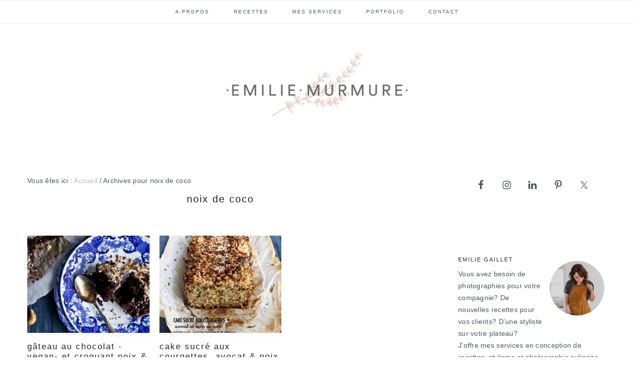

--- FILE ---
content_type: text/html; charset=UTF-8
request_url: https://emiliemurmure.com/tag/noix-de-coco/
body_size: 17995
content:
<!DOCTYPE html>
<html lang="fr-FR">
<head >
<meta charset="UTF-8" />
<meta name="viewport" content="width=device-width, initial-scale=1" />
<meta name='robots' content='index, follow, max-image-preview:large, max-snippet:-1, max-video-preview:-1' />

            <script data-no-defer="1" data-ezscrex="false" data-cfasync="false" data-pagespeed-no-defer data-cookieconsent="ignore">
                var ctPublicFunctions = {"_ajax_nonce":"53cd662039","_rest_nonce":"657abaa7d5","_ajax_url":"\/wp-admin\/admin-ajax.php","_rest_url":"https:\/\/emiliemurmure.com\/wp-json\/","data__cookies_type":"native","data__ajax_type":"rest","data__bot_detector_enabled":0,"data__frontend_data_log_enabled":1,"cookiePrefix":"","wprocket_detected":false,"host_url":"emiliemurmure.com","text__ee_click_to_select":"Click to select the whole data","text__ee_original_email":"The complete one is","text__ee_got_it":"Got it","text__ee_blocked":"Blocked","text__ee_cannot_connect":"Cannot connect","text__ee_cannot_decode":"Can not decode email. Unknown reason","text__ee_email_decoder":"CleanTalk email decoder","text__ee_wait_for_decoding":"The magic is on the way!","text__ee_decoding_process":"Please wait a few seconds while we decode the contact data."}
            </script>
        
            <script data-no-defer="1" data-ezscrex="false" data-cfasync="false" data-pagespeed-no-defer data-cookieconsent="ignore">
                var ctPublic = {"_ajax_nonce":"53cd662039","settings__forms__check_internal":0,"settings__forms__check_external":"0","settings__forms__force_protection":0,"settings__forms__search_test":1,"settings__forms__wc_add_to_cart":0,"settings__data__bot_detector_enabled":0,"settings__sfw__anti_crawler":0,"blog_home":"https:\/\/emiliemurmure.com\/","pixel__setting":"0","pixel__enabled":false,"pixel__url":null,"data__email_check_before_post":1,"data__email_check_exist_post":0,"data__cookies_type":"native","data__key_is_ok":true,"data__visible_fields_required":true,"wl_brandname":"Anti-Spam by CleanTalk","wl_brandname_short":"CleanTalk","ct_checkjs_key":1121782210,"emailEncoderPassKey":"bc06dd655c578ce68a3cb4c6cd309d49","bot_detector_forms_excluded":"W10=","advancedCacheExists":false,"varnishCacheExists":false,"wc_ajax_add_to_cart":false}
            </script>
        
	<!-- This site is optimized with the Yoast SEO plugin v26.7 - https://yoast.com/wordpress/plugins/seo/ -->
	<title>Archives des noix de coco - Emilie Murmure</title>
	<link rel="canonical" href="https://emiliemurmure.com/tag/noix-de-coco/" />
	<meta property="og:locale" content="fr_FR" />
	<meta property="og:type" content="article" />
	<meta property="og:title" content="Archives des noix de coco - Emilie Murmure" />
	<meta property="og:url" content="https://emiliemurmure.com/tag/noix-de-coco/" />
	<meta property="og:site_name" content="Emilie Murmure" />
	<meta name="twitter:card" content="summary_large_image" />
	<script type="application/ld+json" class="yoast-schema-graph">{"@context":"https://schema.org","@graph":[{"@type":"CollectionPage","@id":"https://emiliemurmure.com/tag/noix-de-coco/","url":"https://emiliemurmure.com/tag/noix-de-coco/","name":"Archives des noix de coco - Emilie Murmure","isPartOf":{"@id":"https://emiliemurmure.com/#website"},"primaryImageOfPage":{"@id":"https://emiliemurmure.com/tag/noix-de-coco/#primaryimage"},"image":{"@id":"https://emiliemurmure.com/tag/noix-de-coco/#primaryimage"},"thumbnailUrl":"https://emiliemurmure.com/wp-content/uploads/2015/03/Gateau-au-chocolat-vegan_1©Emiliemurmure.jpg","breadcrumb":{"@id":"https://emiliemurmure.com/tag/noix-de-coco/#breadcrumb"},"inLanguage":"fr-FR"},{"@type":"ImageObject","inLanguage":"fr-FR","@id":"https://emiliemurmure.com/tag/noix-de-coco/#primaryimage","url":"https://emiliemurmure.com/wp-content/uploads/2015/03/Gateau-au-chocolat-vegan_1©Emiliemurmure.jpg","contentUrl":"https://emiliemurmure.com/wp-content/uploads/2015/03/Gateau-au-chocolat-vegan_1©Emiliemurmure.jpg","width":800,"height":1200},{"@type":"BreadcrumbList","@id":"https://emiliemurmure.com/tag/noix-de-coco/#breadcrumb","itemListElement":[{"@type":"ListItem","position":1,"name":"Accueil","item":"https://emiliemurmure.com/"},{"@type":"ListItem","position":2,"name":"noix de coco"}]},{"@type":"WebSite","@id":"https://emiliemurmure.com/#website","url":"https://emiliemurmure.com/","name":"Emilie Murmure","description":"Carnet de recettes, photographies et inspirations culinaires","publisher":{"@id":"https://emiliemurmure.com/#/schema/person/4a853dcd3a0f9f2f296fe1f156ed1f68"},"potentialAction":[{"@type":"SearchAction","target":{"@type":"EntryPoint","urlTemplate":"https://emiliemurmure.com/?s={search_term_string}"},"query-input":{"@type":"PropertyValueSpecification","valueRequired":true,"valueName":"search_term_string"}}],"inLanguage":"fr-FR"},{"@type":["Person","Organization"],"@id":"https://emiliemurmure.com/#/schema/person/4a853dcd3a0f9f2f296fe1f156ed1f68","name":"emiliemurmure","image":{"@type":"ImageObject","inLanguage":"fr-FR","@id":"https://emiliemurmure.com/#/schema/person/image/","url":"https://secure.gravatar.com/avatar/0da89cf1f1941b887994f9cbe3e77f21409be12db4d33624b1366a1ce3240065?s=96&d=mm&r=g","contentUrl":"https://secure.gravatar.com/avatar/0da89cf1f1941b887994f9cbe3e77f21409be12db4d33624b1366a1ce3240065?s=96&d=mm&r=g","caption":"emiliemurmure"},"logo":{"@id":"https://emiliemurmure.com/#/schema/person/image/"},"sameAs":["http://www.emiliemurmure.com"]}]}</script>
	<!-- / Yoast SEO plugin. -->


<link rel='dns-prefetch' href='//static.addtoany.com' />
<link rel='dns-prefetch' href='//maxcdn.bootstrapcdn.com' />
<link rel='dns-prefetch' href='//fonts.googleapis.com' />
<link rel="alternate" type="application/rss+xml" title="Emilie Murmure &raquo; Flux" href="https://emiliemurmure.com/feed/" />
<link rel="alternate" type="application/rss+xml" title="Emilie Murmure &raquo; Flux des commentaires" href="https://emiliemurmure.com/comments/feed/" />
<link rel="alternate" type="application/rss+xml" title="Emilie Murmure &raquo; Flux de l’étiquette noix de coco" href="https://emiliemurmure.com/tag/noix-de-coco/feed/" />
<script>(()=>{"use strict";const e=[400,500,600,700,800,900],t=e=>`wprm-min-${e}`,n=e=>`wprm-max-${e}`,s=new Set,o="ResizeObserver"in window,r=o?new ResizeObserver((e=>{for(const t of e)c(t.target)})):null,i=.5/(window.devicePixelRatio||1);function c(s){const o=s.getBoundingClientRect().width||0;for(let r=0;r<e.length;r++){const c=e[r],a=o<=c+i;o>c+i?s.classList.add(t(c)):s.classList.remove(t(c)),a?s.classList.add(n(c)):s.classList.remove(n(c))}}function a(e){s.has(e)||(s.add(e),r&&r.observe(e),c(e))}!function(e=document){e.querySelectorAll(".wprm-recipe").forEach(a)}();if(new MutationObserver((e=>{for(const t of e)for(const e of t.addedNodes)e instanceof Element&&(e.matches?.(".wprm-recipe")&&a(e),e.querySelectorAll?.(".wprm-recipe").forEach(a))})).observe(document.documentElement,{childList:!0,subtree:!0}),!o){let e=0;addEventListener("resize",(()=>{e&&cancelAnimationFrame(e),e=requestAnimationFrame((()=>s.forEach(c)))}),{passive:!0})}})();</script>		<!-- This site uses the Google Analytics by ExactMetrics plugin v8.11.1 - Using Analytics tracking - https://www.exactmetrics.com/ -->
							<script src="//www.googletagmanager.com/gtag/js?id=G-XYP2ERK7BC"  data-cfasync="false" data-wpfc-render="false" type="text/javascript" async></script>
			<script data-cfasync="false" data-wpfc-render="false" type="text/javascript">
				var em_version = '8.11.1';
				var em_track_user = true;
				var em_no_track_reason = '';
								var ExactMetricsDefaultLocations = {"page_location":"https:\/\/emiliemurmure.com\/tag\/noix-de-coco\/"};
								if ( typeof ExactMetricsPrivacyGuardFilter === 'function' ) {
					var ExactMetricsLocations = (typeof ExactMetricsExcludeQuery === 'object') ? ExactMetricsPrivacyGuardFilter( ExactMetricsExcludeQuery ) : ExactMetricsPrivacyGuardFilter( ExactMetricsDefaultLocations );
				} else {
					var ExactMetricsLocations = (typeof ExactMetricsExcludeQuery === 'object') ? ExactMetricsExcludeQuery : ExactMetricsDefaultLocations;
				}

								var disableStrs = [
										'ga-disable-G-XYP2ERK7BC',
									];

				/* Function to detect opted out users */
				function __gtagTrackerIsOptedOut() {
					for (var index = 0; index < disableStrs.length; index++) {
						if (document.cookie.indexOf(disableStrs[index] + '=true') > -1) {
							return true;
						}
					}

					return false;
				}

				/* Disable tracking if the opt-out cookie exists. */
				if (__gtagTrackerIsOptedOut()) {
					for (var index = 0; index < disableStrs.length; index++) {
						window[disableStrs[index]] = true;
					}
				}

				/* Opt-out function */
				function __gtagTrackerOptout() {
					for (var index = 0; index < disableStrs.length; index++) {
						document.cookie = disableStrs[index] + '=true; expires=Thu, 31 Dec 2099 23:59:59 UTC; path=/';
						window[disableStrs[index]] = true;
					}
				}

				if ('undefined' === typeof gaOptout) {
					function gaOptout() {
						__gtagTrackerOptout();
					}
				}
								window.dataLayer = window.dataLayer || [];

				window.ExactMetricsDualTracker = {
					helpers: {},
					trackers: {},
				};
				if (em_track_user) {
					function __gtagDataLayer() {
						dataLayer.push(arguments);
					}

					function __gtagTracker(type, name, parameters) {
						if (!parameters) {
							parameters = {};
						}

						if (parameters.send_to) {
							__gtagDataLayer.apply(null, arguments);
							return;
						}

						if (type === 'event') {
														parameters.send_to = exactmetrics_frontend.v4_id;
							var hookName = name;
							if (typeof parameters['event_category'] !== 'undefined') {
								hookName = parameters['event_category'] + ':' + name;
							}

							if (typeof ExactMetricsDualTracker.trackers[hookName] !== 'undefined') {
								ExactMetricsDualTracker.trackers[hookName](parameters);
							} else {
								__gtagDataLayer('event', name, parameters);
							}
							
						} else {
							__gtagDataLayer.apply(null, arguments);
						}
					}

					__gtagTracker('js', new Date());
					__gtagTracker('set', {
						'developer_id.dNDMyYj': true,
											});
					if ( ExactMetricsLocations.page_location ) {
						__gtagTracker('set', ExactMetricsLocations);
					}
										__gtagTracker('config', 'G-XYP2ERK7BC', {"forceSSL":"true"} );
										window.gtag = __gtagTracker;										(function () {
						/* https://developers.google.com/analytics/devguides/collection/analyticsjs/ */
						/* ga and __gaTracker compatibility shim. */
						var noopfn = function () {
							return null;
						};
						var newtracker = function () {
							return new Tracker();
						};
						var Tracker = function () {
							return null;
						};
						var p = Tracker.prototype;
						p.get = noopfn;
						p.set = noopfn;
						p.send = function () {
							var args = Array.prototype.slice.call(arguments);
							args.unshift('send');
							__gaTracker.apply(null, args);
						};
						var __gaTracker = function () {
							var len = arguments.length;
							if (len === 0) {
								return;
							}
							var f = arguments[len - 1];
							if (typeof f !== 'object' || f === null || typeof f.hitCallback !== 'function') {
								if ('send' === arguments[0]) {
									var hitConverted, hitObject = false, action;
									if ('event' === arguments[1]) {
										if ('undefined' !== typeof arguments[3]) {
											hitObject = {
												'eventAction': arguments[3],
												'eventCategory': arguments[2],
												'eventLabel': arguments[4],
												'value': arguments[5] ? arguments[5] : 1,
											}
										}
									}
									if ('pageview' === arguments[1]) {
										if ('undefined' !== typeof arguments[2]) {
											hitObject = {
												'eventAction': 'page_view',
												'page_path': arguments[2],
											}
										}
									}
									if (typeof arguments[2] === 'object') {
										hitObject = arguments[2];
									}
									if (typeof arguments[5] === 'object') {
										Object.assign(hitObject, arguments[5]);
									}
									if ('undefined' !== typeof arguments[1].hitType) {
										hitObject = arguments[1];
										if ('pageview' === hitObject.hitType) {
											hitObject.eventAction = 'page_view';
										}
									}
									if (hitObject) {
										action = 'timing' === arguments[1].hitType ? 'timing_complete' : hitObject.eventAction;
										hitConverted = mapArgs(hitObject);
										__gtagTracker('event', action, hitConverted);
									}
								}
								return;
							}

							function mapArgs(args) {
								var arg, hit = {};
								var gaMap = {
									'eventCategory': 'event_category',
									'eventAction': 'event_action',
									'eventLabel': 'event_label',
									'eventValue': 'event_value',
									'nonInteraction': 'non_interaction',
									'timingCategory': 'event_category',
									'timingVar': 'name',
									'timingValue': 'value',
									'timingLabel': 'event_label',
									'page': 'page_path',
									'location': 'page_location',
									'title': 'page_title',
									'referrer' : 'page_referrer',
								};
								for (arg in args) {
																		if (!(!args.hasOwnProperty(arg) || !gaMap.hasOwnProperty(arg))) {
										hit[gaMap[arg]] = args[arg];
									} else {
										hit[arg] = args[arg];
									}
								}
								return hit;
							}

							try {
								f.hitCallback();
							} catch (ex) {
							}
						};
						__gaTracker.create = newtracker;
						__gaTracker.getByName = newtracker;
						__gaTracker.getAll = function () {
							return [];
						};
						__gaTracker.remove = noopfn;
						__gaTracker.loaded = true;
						window['__gaTracker'] = __gaTracker;
					})();
									} else {
										console.log("");
					(function () {
						function __gtagTracker() {
							return null;
						}

						window['__gtagTracker'] = __gtagTracker;
						window['gtag'] = __gtagTracker;
					})();
									}
			</script>
							<!-- / Google Analytics by ExactMetrics -->
		<style id='wp-img-auto-sizes-contain-inline-css' type='text/css'>
img:is([sizes=auto i],[sizes^="auto," i]){contain-intrinsic-size:3000px 1500px}
/*# sourceURL=wp-img-auto-sizes-contain-inline-css */
</style>
<link rel='stylesheet' id='sbi_styles-css' href='https://emiliemurmure.com/wp-content/plugins/instagram-feed/css/sbi-styles.min.css?ver=6.10.0' type='text/css' media='all' />
<link rel='stylesheet' id='cookd-pro-theme-css' href='https://emiliemurmure.com/wp-content/themes/cookd-1.1.0/style.css?ver=1.1.0' type='text/css' media='all' />
<style id='wp-emoji-styles-inline-css' type='text/css'>

	img.wp-smiley, img.emoji {
		display: inline !important;
		border: none !important;
		box-shadow: none !important;
		height: 1em !important;
		width: 1em !important;
		margin: 0 0.07em !important;
		vertical-align: -0.1em !important;
		background: none !important;
		padding: 0 !important;
	}
/*# sourceURL=wp-emoji-styles-inline-css */
</style>
<style id='wp-block-library-inline-css' type='text/css'>
:root{--wp-block-synced-color:#7a00df;--wp-block-synced-color--rgb:122,0,223;--wp-bound-block-color:var(--wp-block-synced-color);--wp-editor-canvas-background:#ddd;--wp-admin-theme-color:#007cba;--wp-admin-theme-color--rgb:0,124,186;--wp-admin-theme-color-darker-10:#006ba1;--wp-admin-theme-color-darker-10--rgb:0,107,160.5;--wp-admin-theme-color-darker-20:#005a87;--wp-admin-theme-color-darker-20--rgb:0,90,135;--wp-admin-border-width-focus:2px}@media (min-resolution:192dpi){:root{--wp-admin-border-width-focus:1.5px}}.wp-element-button{cursor:pointer}:root .has-very-light-gray-background-color{background-color:#eee}:root .has-very-dark-gray-background-color{background-color:#313131}:root .has-very-light-gray-color{color:#eee}:root .has-very-dark-gray-color{color:#313131}:root .has-vivid-green-cyan-to-vivid-cyan-blue-gradient-background{background:linear-gradient(135deg,#00d084,#0693e3)}:root .has-purple-crush-gradient-background{background:linear-gradient(135deg,#34e2e4,#4721fb 50%,#ab1dfe)}:root .has-hazy-dawn-gradient-background{background:linear-gradient(135deg,#faaca8,#dad0ec)}:root .has-subdued-olive-gradient-background{background:linear-gradient(135deg,#fafae1,#67a671)}:root .has-atomic-cream-gradient-background{background:linear-gradient(135deg,#fdd79a,#004a59)}:root .has-nightshade-gradient-background{background:linear-gradient(135deg,#330968,#31cdcf)}:root .has-midnight-gradient-background{background:linear-gradient(135deg,#020381,#2874fc)}:root{--wp--preset--font-size--normal:16px;--wp--preset--font-size--huge:42px}.has-regular-font-size{font-size:1em}.has-larger-font-size{font-size:2.625em}.has-normal-font-size{font-size:var(--wp--preset--font-size--normal)}.has-huge-font-size{font-size:var(--wp--preset--font-size--huge)}.has-text-align-center{text-align:center}.has-text-align-left{text-align:left}.has-text-align-right{text-align:right}.has-fit-text{white-space:nowrap!important}#end-resizable-editor-section{display:none}.aligncenter{clear:both}.items-justified-left{justify-content:flex-start}.items-justified-center{justify-content:center}.items-justified-right{justify-content:flex-end}.items-justified-space-between{justify-content:space-between}.screen-reader-text{border:0;clip-path:inset(50%);height:1px;margin:-1px;overflow:hidden;padding:0;position:absolute;width:1px;word-wrap:normal!important}.screen-reader-text:focus{background-color:#ddd;clip-path:none;color:#444;display:block;font-size:1em;height:auto;left:5px;line-height:normal;padding:15px 23px 14px;text-decoration:none;top:5px;width:auto;z-index:100000}html :where(.has-border-color){border-style:solid}html :where([style*=border-top-color]){border-top-style:solid}html :where([style*=border-right-color]){border-right-style:solid}html :where([style*=border-bottom-color]){border-bottom-style:solid}html :where([style*=border-left-color]){border-left-style:solid}html :where([style*=border-width]){border-style:solid}html :where([style*=border-top-width]){border-top-style:solid}html :where([style*=border-right-width]){border-right-style:solid}html :where([style*=border-bottom-width]){border-bottom-style:solid}html :where([style*=border-left-width]){border-left-style:solid}html :where(img[class*=wp-image-]){height:auto;max-width:100%}:where(figure){margin:0 0 1em}html :where(.is-position-sticky){--wp-admin--admin-bar--position-offset:var(--wp-admin--admin-bar--height,0px)}@media screen and (max-width:600px){html :where(.is-position-sticky){--wp-admin--admin-bar--position-offset:0px}}

/*# sourceURL=wp-block-library-inline-css */
</style><style id='global-styles-inline-css' type='text/css'>
:root{--wp--preset--aspect-ratio--square: 1;--wp--preset--aspect-ratio--4-3: 4/3;--wp--preset--aspect-ratio--3-4: 3/4;--wp--preset--aspect-ratio--3-2: 3/2;--wp--preset--aspect-ratio--2-3: 2/3;--wp--preset--aspect-ratio--16-9: 16/9;--wp--preset--aspect-ratio--9-16: 9/16;--wp--preset--color--black: #000000;--wp--preset--color--cyan-bluish-gray: #abb8c3;--wp--preset--color--white: #ffffff;--wp--preset--color--pale-pink: #f78da7;--wp--preset--color--vivid-red: #cf2e2e;--wp--preset--color--luminous-vivid-orange: #ff6900;--wp--preset--color--luminous-vivid-amber: #fcb900;--wp--preset--color--light-green-cyan: #7bdcb5;--wp--preset--color--vivid-green-cyan: #00d084;--wp--preset--color--pale-cyan-blue: #8ed1fc;--wp--preset--color--vivid-cyan-blue: #0693e3;--wp--preset--color--vivid-purple: #9b51e0;--wp--preset--gradient--vivid-cyan-blue-to-vivid-purple: linear-gradient(135deg,rgb(6,147,227) 0%,rgb(155,81,224) 100%);--wp--preset--gradient--light-green-cyan-to-vivid-green-cyan: linear-gradient(135deg,rgb(122,220,180) 0%,rgb(0,208,130) 100%);--wp--preset--gradient--luminous-vivid-amber-to-luminous-vivid-orange: linear-gradient(135deg,rgb(252,185,0) 0%,rgb(255,105,0) 100%);--wp--preset--gradient--luminous-vivid-orange-to-vivid-red: linear-gradient(135deg,rgb(255,105,0) 0%,rgb(207,46,46) 100%);--wp--preset--gradient--very-light-gray-to-cyan-bluish-gray: linear-gradient(135deg,rgb(238,238,238) 0%,rgb(169,184,195) 100%);--wp--preset--gradient--cool-to-warm-spectrum: linear-gradient(135deg,rgb(74,234,220) 0%,rgb(151,120,209) 20%,rgb(207,42,186) 40%,rgb(238,44,130) 60%,rgb(251,105,98) 80%,rgb(254,248,76) 100%);--wp--preset--gradient--blush-light-purple: linear-gradient(135deg,rgb(255,206,236) 0%,rgb(152,150,240) 100%);--wp--preset--gradient--blush-bordeaux: linear-gradient(135deg,rgb(254,205,165) 0%,rgb(254,45,45) 50%,rgb(107,0,62) 100%);--wp--preset--gradient--luminous-dusk: linear-gradient(135deg,rgb(255,203,112) 0%,rgb(199,81,192) 50%,rgb(65,88,208) 100%);--wp--preset--gradient--pale-ocean: linear-gradient(135deg,rgb(255,245,203) 0%,rgb(182,227,212) 50%,rgb(51,167,181) 100%);--wp--preset--gradient--electric-grass: linear-gradient(135deg,rgb(202,248,128) 0%,rgb(113,206,126) 100%);--wp--preset--gradient--midnight: linear-gradient(135deg,rgb(2,3,129) 0%,rgb(40,116,252) 100%);--wp--preset--font-size--small: 13px;--wp--preset--font-size--medium: 20px;--wp--preset--font-size--large: 36px;--wp--preset--font-size--x-large: 42px;--wp--preset--spacing--20: 0.44rem;--wp--preset--spacing--30: 0.67rem;--wp--preset--spacing--40: 1rem;--wp--preset--spacing--50: 1.5rem;--wp--preset--spacing--60: 2.25rem;--wp--preset--spacing--70: 3.38rem;--wp--preset--spacing--80: 5.06rem;--wp--preset--shadow--natural: 6px 6px 9px rgba(0, 0, 0, 0.2);--wp--preset--shadow--deep: 12px 12px 50px rgba(0, 0, 0, 0.4);--wp--preset--shadow--sharp: 6px 6px 0px rgba(0, 0, 0, 0.2);--wp--preset--shadow--outlined: 6px 6px 0px -3px rgb(255, 255, 255), 6px 6px rgb(0, 0, 0);--wp--preset--shadow--crisp: 6px 6px 0px rgb(0, 0, 0);}:where(.is-layout-flex){gap: 0.5em;}:where(.is-layout-grid){gap: 0.5em;}body .is-layout-flex{display: flex;}.is-layout-flex{flex-wrap: wrap;align-items: center;}.is-layout-flex > :is(*, div){margin: 0;}body .is-layout-grid{display: grid;}.is-layout-grid > :is(*, div){margin: 0;}:where(.wp-block-columns.is-layout-flex){gap: 2em;}:where(.wp-block-columns.is-layout-grid){gap: 2em;}:where(.wp-block-post-template.is-layout-flex){gap: 1.25em;}:where(.wp-block-post-template.is-layout-grid){gap: 1.25em;}.has-black-color{color: var(--wp--preset--color--black) !important;}.has-cyan-bluish-gray-color{color: var(--wp--preset--color--cyan-bluish-gray) !important;}.has-white-color{color: var(--wp--preset--color--white) !important;}.has-pale-pink-color{color: var(--wp--preset--color--pale-pink) !important;}.has-vivid-red-color{color: var(--wp--preset--color--vivid-red) !important;}.has-luminous-vivid-orange-color{color: var(--wp--preset--color--luminous-vivid-orange) !important;}.has-luminous-vivid-amber-color{color: var(--wp--preset--color--luminous-vivid-amber) !important;}.has-light-green-cyan-color{color: var(--wp--preset--color--light-green-cyan) !important;}.has-vivid-green-cyan-color{color: var(--wp--preset--color--vivid-green-cyan) !important;}.has-pale-cyan-blue-color{color: var(--wp--preset--color--pale-cyan-blue) !important;}.has-vivid-cyan-blue-color{color: var(--wp--preset--color--vivid-cyan-blue) !important;}.has-vivid-purple-color{color: var(--wp--preset--color--vivid-purple) !important;}.has-black-background-color{background-color: var(--wp--preset--color--black) !important;}.has-cyan-bluish-gray-background-color{background-color: var(--wp--preset--color--cyan-bluish-gray) !important;}.has-white-background-color{background-color: var(--wp--preset--color--white) !important;}.has-pale-pink-background-color{background-color: var(--wp--preset--color--pale-pink) !important;}.has-vivid-red-background-color{background-color: var(--wp--preset--color--vivid-red) !important;}.has-luminous-vivid-orange-background-color{background-color: var(--wp--preset--color--luminous-vivid-orange) !important;}.has-luminous-vivid-amber-background-color{background-color: var(--wp--preset--color--luminous-vivid-amber) !important;}.has-light-green-cyan-background-color{background-color: var(--wp--preset--color--light-green-cyan) !important;}.has-vivid-green-cyan-background-color{background-color: var(--wp--preset--color--vivid-green-cyan) !important;}.has-pale-cyan-blue-background-color{background-color: var(--wp--preset--color--pale-cyan-blue) !important;}.has-vivid-cyan-blue-background-color{background-color: var(--wp--preset--color--vivid-cyan-blue) !important;}.has-vivid-purple-background-color{background-color: var(--wp--preset--color--vivid-purple) !important;}.has-black-border-color{border-color: var(--wp--preset--color--black) !important;}.has-cyan-bluish-gray-border-color{border-color: var(--wp--preset--color--cyan-bluish-gray) !important;}.has-white-border-color{border-color: var(--wp--preset--color--white) !important;}.has-pale-pink-border-color{border-color: var(--wp--preset--color--pale-pink) !important;}.has-vivid-red-border-color{border-color: var(--wp--preset--color--vivid-red) !important;}.has-luminous-vivid-orange-border-color{border-color: var(--wp--preset--color--luminous-vivid-orange) !important;}.has-luminous-vivid-amber-border-color{border-color: var(--wp--preset--color--luminous-vivid-amber) !important;}.has-light-green-cyan-border-color{border-color: var(--wp--preset--color--light-green-cyan) !important;}.has-vivid-green-cyan-border-color{border-color: var(--wp--preset--color--vivid-green-cyan) !important;}.has-pale-cyan-blue-border-color{border-color: var(--wp--preset--color--pale-cyan-blue) !important;}.has-vivid-cyan-blue-border-color{border-color: var(--wp--preset--color--vivid-cyan-blue) !important;}.has-vivid-purple-border-color{border-color: var(--wp--preset--color--vivid-purple) !important;}.has-vivid-cyan-blue-to-vivid-purple-gradient-background{background: var(--wp--preset--gradient--vivid-cyan-blue-to-vivid-purple) !important;}.has-light-green-cyan-to-vivid-green-cyan-gradient-background{background: var(--wp--preset--gradient--light-green-cyan-to-vivid-green-cyan) !important;}.has-luminous-vivid-amber-to-luminous-vivid-orange-gradient-background{background: var(--wp--preset--gradient--luminous-vivid-amber-to-luminous-vivid-orange) !important;}.has-luminous-vivid-orange-to-vivid-red-gradient-background{background: var(--wp--preset--gradient--luminous-vivid-orange-to-vivid-red) !important;}.has-very-light-gray-to-cyan-bluish-gray-gradient-background{background: var(--wp--preset--gradient--very-light-gray-to-cyan-bluish-gray) !important;}.has-cool-to-warm-spectrum-gradient-background{background: var(--wp--preset--gradient--cool-to-warm-spectrum) !important;}.has-blush-light-purple-gradient-background{background: var(--wp--preset--gradient--blush-light-purple) !important;}.has-blush-bordeaux-gradient-background{background: var(--wp--preset--gradient--blush-bordeaux) !important;}.has-luminous-dusk-gradient-background{background: var(--wp--preset--gradient--luminous-dusk) !important;}.has-pale-ocean-gradient-background{background: var(--wp--preset--gradient--pale-ocean) !important;}.has-electric-grass-gradient-background{background: var(--wp--preset--gradient--electric-grass) !important;}.has-midnight-gradient-background{background: var(--wp--preset--gradient--midnight) !important;}.has-small-font-size{font-size: var(--wp--preset--font-size--small) !important;}.has-medium-font-size{font-size: var(--wp--preset--font-size--medium) !important;}.has-large-font-size{font-size: var(--wp--preset--font-size--large) !important;}.has-x-large-font-size{font-size: var(--wp--preset--font-size--x-large) !important;}
/*# sourceURL=global-styles-inline-css */
</style>

<style id='classic-theme-styles-inline-css' type='text/css'>
/*! This file is auto-generated */
.wp-block-button__link{color:#fff;background-color:#32373c;border-radius:9999px;box-shadow:none;text-decoration:none;padding:calc(.667em + 2px) calc(1.333em + 2px);font-size:1.125em}.wp-block-file__button{background:#32373c;color:#fff;text-decoration:none}
/*# sourceURL=/wp-includes/css/classic-themes.min.css */
</style>
<link rel='stylesheet' id='wprm-public-css' href='https://emiliemurmure.com/wp-content/plugins/wp-recipe-maker/dist/public-legacy.css?ver=10.3.2' type='text/css' media='all' />
<link rel='stylesheet' id='cleantalk-public-css-css' href='https://emiliemurmure.com/wp-content/plugins/cleantalk-spam-protect/css/cleantalk-public.min.css?ver=6.70.1_1766158434' type='text/css' media='all' />
<link rel='stylesheet' id='cleantalk-email-decoder-css-css' href='https://emiliemurmure.com/wp-content/plugins/cleantalk-spam-protect/css/cleantalk-email-decoder.min.css?ver=6.70.1_1766158434' type='text/css' media='all' />
<link rel='stylesheet' id='contact-form-7-css' href='https://emiliemurmure.com/wp-content/plugins/contact-form-7/includes/css/styles.css?ver=6.1.4' type='text/css' media='all' />
<link rel='stylesheet' id='jpibfi-style-css' href='https://emiliemurmure.com/wp-content/plugins/jquery-pin-it-button-for-images/css/client.css?ver=3.0.6' type='text/css' media='all' />
<link rel='stylesheet' id='yumprint-recipe-theme-layout-css' href='http://emiliemurmure.com/wp-content/plugins/recipe-card/css/layout.css?ver=4020994b88746ae69622a0cb7aa0ffe1' type='text/css' media='all' />
<link rel='stylesheet' id='wprm-template-css' href='https://emiliemurmure.com/wp-content/plugins/wp-recipe-maker/templates/recipe/legacy/simple/simple.min.css?ver=10.3.2' type='text/css' media='all' />
<link rel='stylesheet' id='zrdn-recipeblock-grid-css' href='https://emiliemurmure.com/wp-content/plugins/zip-recipes/styles/zrdn-grid.min.css?ver=8.2.4' type='text/css' media='all' />
<link rel='stylesheet' id='zrdn-recipes-css' href='https://emiliemurmure.com/wp-content/plugins/zip-recipes/styles/zlrecipe-std.min.css?ver=8.2.4' type='text/css' media='all' />
<link rel='stylesheet' id='spu-public-css-css' href='https://emiliemurmure.com/wp-content/plugins/popups/public/assets/css/public.css?ver=1.9.3.8' type='text/css' media='all' />
<link rel='stylesheet' id='dashicons-css' href='https://emiliemurmure.com/wp-includes/css/dashicons.min.css?ver=4020994b88746ae69622a0cb7aa0ffe1' type='text/css' media='all' />
<link rel='stylesheet' id='font-awesome-css' href='//maxcdn.bootstrapcdn.com/font-awesome/latest/css/font-awesome.min.css?ver=4020994b88746ae69622a0cb7aa0ffe1' type='text/css' media='all' />
<link rel='stylesheet' id='cookd-google-fonts-css' href='//fonts.googleapis.com/css?family=IM+Fell+Double+Pica%3A400%2C400italic%7CSource+Sans+Pro%3A300%2C300italic%2C400%2C400italic%2C600%2C600italic&#038;ver=1.1.0' type='text/css' media='all' />
<link rel='stylesheet' id='simple-social-icons-font-css' href='https://emiliemurmure.com/wp-content/plugins/simple-social-icons/css/style.css?ver=4.0.0' type='text/css' media='all' />
<link rel='stylesheet' id='addtoany-css' href='https://emiliemurmure.com/wp-content/plugins/add-to-any/addtoany.min.css?ver=1.16' type='text/css' media='all' />
<link rel='stylesheet' id='heart-this-css' href='https://emiliemurmure.com/wp-content/plugins/heart-this/css/heart-this.min.css?ver=0.1.0' type='text/css' media='all' />
<script type="text/javascript" src="https://emiliemurmure.com/wp-content/plugins/google-analytics-dashboard-for-wp/assets/js/frontend-gtag.min.js?ver=8.11.1" id="exactmetrics-frontend-script-js" async="async" data-wp-strategy="async"></script>
<script data-cfasync="false" data-wpfc-render="false" type="text/javascript" id='exactmetrics-frontend-script-js-extra'>/* <![CDATA[ */
var exactmetrics_frontend = {"js_events_tracking":"true","download_extensions":"zip,ra,mp,avi,flv,mpeg,pdf,doc,ppt,xls,jp,png,gif,tiff,bmp,txt","inbound_paths":"[{\"path\":\"\\\/go\\\/\",\"label\":\"affiliate\"},{\"path\":\"\\\/recommend\\\/\",\"label\":\"affiliate\"}]","home_url":"https:\/\/emiliemurmure.com","hash_tracking":"false","v4_id":"G-XYP2ERK7BC"};/* ]]> */
</script>
<script type="text/javascript" id="addtoany-core-js-before">
/* <![CDATA[ */
window.a2a_config=window.a2a_config||{};a2a_config.callbacks=[];a2a_config.overlays=[];a2a_config.templates={};a2a_localize = {
	Share: "Partager",
	Save: "Enregistrer",
	Subscribe: "S'abonner",
	Email: "E-mail",
	Bookmark: "Marque-page",
	ShowAll: "Montrer tout",
	ShowLess: "Montrer moins",
	FindServices: "Trouver des service(s)",
	FindAnyServiceToAddTo: "Trouver instantan&eacute;ment des services &agrave; ajouter &agrave;",
	PoweredBy: "Propuls&eacute; par",
	ShareViaEmail: "Partager par e-mail",
	SubscribeViaEmail: "S’abonner par e-mail",
	BookmarkInYourBrowser: "Ajouter un signet dans votre navigateur",
	BookmarkInstructions: "Appuyez sur Ctrl+D ou \u2318+D pour mettre cette page en signet",
	AddToYourFavorites: "Ajouter &agrave; vos favoris",
	SendFromWebOrProgram: "Envoyer depuis n’importe quelle adresse e-mail ou logiciel e-mail",
	EmailProgram: "Programme d’e-mail",
	More: "Plus&#8230;",
	ThanksForSharing: "Merci de partager !",
	ThanksForFollowing: "Merci de nous suivre !"
};


//# sourceURL=addtoany-core-js-before
/* ]]> */
</script>
<script type="text/javascript" defer src="https://static.addtoany.com/menu/page.js" id="addtoany-core-js"></script>
<script type="text/javascript" src="https://emiliemurmure.com/wp-includes/js/jquery/jquery.min.js?ver=3.7.1" id="jquery-core-js"></script>
<script type="text/javascript" src="https://emiliemurmure.com/wp-includes/js/jquery/jquery-migrate.min.js?ver=3.4.1" id="jquery-migrate-js"></script>
<script type="text/javascript" defer src="https://emiliemurmure.com/wp-content/plugins/add-to-any/addtoany.min.js?ver=1.1" id="addtoany-jquery-js"></script>
<script type="text/javascript" src="https://emiliemurmure.com/wp-content/plugins/cleantalk-spam-protect/js/apbct-public-bundle_gathering.min.js?ver=6.70.1_1766158434" id="apbct-public-bundle_gathering.min-js-js"></script>
<script type="text/javascript" src="http://emiliemurmure.com/wp-content/plugins/recipe-card/js/post.js?ver=4020994b88746ae69622a0cb7aa0ffe1" id="yumprint-recipe-post-js"></script>
<link rel="https://api.w.org/" href="https://emiliemurmure.com/wp-json/" /><link rel="alternate" title="JSON" type="application/json" href="https://emiliemurmure.com/wp-json/wp/v2/tags/184" /><link rel="EditURI" type="application/rsd+xml" title="RSD" href="https://emiliemurmure.com/xmlrpc.php?rsd" />

<style type="text/css">
	a.pinit-button.custom span {
	background-image: url("http://emiliemurmure.com/wp-content/uploads/2014/02/pin-it.png");	}

	.pinit-hover {
		opacity: 0.8 !important;
		filter: alpha(opacity=80) !important;
	}
	a.pinit-button {
	border-bottom: 0 !important;
	box-shadow: none !important;
	margin-bottom: 0 !important;
}
a.pinit-button::after {
    display: none;
}</style>
		<script type="text/javascript">
	window.yumprintRecipePlugin = "http://emiliemurmure.com/wp-content/plugins/recipe-card";
	window.yumprintRecipeAjaxUrl = "https://emiliemurmure.com/wp-admin/admin-ajax.php";
	window.yumprintRecipeUrl = "https://emiliemurmure.com/";
</script><!--[if lte IE 8]>
<script type="text/javascript">
    window.yumprintRecipeDisabled = true;
</script>
<![endif]-->
<style type="text/css">    .blog-yumprint-recipe .blog-yumprint-recipe-title {
    	color: #65594D;
    }
    .blog-yumprint-recipe .blog-yumprint-subheader, .blog-yumprint-recipe .blog-yumprint-infobar-section-title, .blog-yumprint-recipe .blog-yumprint-infobox-section-title, .blog-yumprint-nutrition-section-title {
        color: #797066;
    }
    .blog-yumprint-recipe .blog-yumprint-save, .blog-yumprint-recipe .blog-yumprint-header .blog-yumprint-save a {
    	background-color: #D5CFA7;
    	color: #ffffff !important;
    }
    .blog-yumprint-recipe .blog-yumprint-save:hover, .blog-yumprint-recipe .blog-yumprint-header .blog-yumprint-save:hover a {
    	background-color: #afaa89;
    }
    .blog-yumprint-recipe .blog-yumprint-adapted-link, .blog-yumprint-nutrition-more, .blog-yumprint-report-error {
        color: #D5CFA7;
    }
    .blog-yumprint-recipe .blog-yumprint-infobar-section-data, .blog-yumprint-recipe .blog-yumprint-infobox-section-data, .blog-yumprint-recipe .blog-yumprint-adapted, .blog-yumprint-recipe .blog-yumprint-author, .blog-yumprint-recipe .blog-yumprint-serves, .blog-yumprint-nutrition-section-data {
        color: #3E362F;
    }
    .blog-yumprint-recipe .blog-yumprint-recipe-summary, .blog-yumprint-recipe .blog-yumprint-ingredient-item, .blog-yumprint-recipe .blog-yumprint-method-item, .blog-yumprint-recipe .blog-yumprint-note-item, .blog-yumprint-write-review, .blog-yumprint-nutrition-box {
        color: #3E362F;
    }
    .blog-yumprint-write-review:hover, .blog-yumprint-nutrition-more:hover, .blog-yumprint-recipe .blog-yumprint-adapted-link:hover {
        color: #afaa89;
    }
    .blog-yumprint-recipe .blog-yumprint-nutrition-bar:hover .blog-yumprint-nutrition-section-title {
        color: #93887b;
    }
    .blog-yumprint-recipe .blog-yumprint-nutrition-bar:hover .blog-yumprint-nutrition-section-data {
        color: #584c42;
    }

    .blog-yumprint-recipe .blog-yumprint-print {
    	background-color: #D5CFA7;
    	color: #ffffff;
    }
    .blog-yumprint-recipe .blog-yumprint-print:hover {
    	background-color: #afaa89;
    }
    .blog-yumprint-recipe {
    	background-color: #fcfcfc;
    	border-color: rgb(220, 220, 220);
    	border-style: dashed;
    	border-width: 1px;
    	border-radius: 0px;
    }
    .blog-yumprint-recipe .blog-yumprint-recipe-contents {
    	border-top-color: rgb(220, 220, 220);
    	border-top-width: 1px;
    	border-top-style: dashed;
    }
    .blog-yumprint-recipe .blog-yumprint-info-bar, .blog-yumprint-recipe .blog-yumprint-nutrition-bar, .blog-yumprint-nutrition-border {
    	border-top-color: rgb(220, 220, 220);
    	border-top-width: 1px;
    	border-top-style: dashed;
    }
    .blog-yumprint-nutrition-line, .blog-yumprint-nutrition-thick-line, .blog-yumprint-nutrition-very-thick-line {
    	border-top-color: rgb(220, 220, 220);
    }
    .blog-yumprint-recipe .blog-yumprint-info-box, .blog-yumprint-nutrition-box {
    	background-color: white;
    	border-color: rgb(220, 220, 220);
    	border-style: dashed;
    	border-width: 1px;
    	border-radius: 0px;
    }
    .blog-yumprint-recipe .blog-yumprint-recipe-title {
		font-family: Helvetica Neue,Helvetica,Arial,sans-serif, Helvetica Neue, Helvetica, Tahoma, Sans Serif, Sans;
		font-size: 22px;
		font-weight: normal;
		font-style: normal;
		text-transform: none;
		text-decoration: none;
    }
    .blog-yumprint-recipe .blog-yumprint-subheader {
		font-family: Helvetica Neue,Helvetica,Arial,sans-serif, Helvetica Neue, Helvetica, Tahoma, Sans Serif, Sans;
		font-size: 18px;
		font-weight: normal;
		font-style: normal;
		text-transform: none;
		text-decoration: none;
    }
    .blog-yumprint-recipe .blog-yumprint-recipe-summary, .blog-yumprint-recipe .blog-yumprint-ingredients, .blog-yumprint-recipe .blog-yumprint-methods, .blog-yumprint-recipe .blog-yumprint-notes, .blog-yumprint-write-review, .blog-yumprint-nutrition-box {
		font-family: Helvetica Neue,Helvetica,Arial,sans-serif, Helvetica Neue, Helvetica, Tahoma, Sans Serif, Sans;
		font-size: 14px;
		font-weight: normal;
		font-style: normal;
		text-transform: none;
		text-decoration: none;
    }
    .blog-yumprint-recipe .blog-yumprint-info-bar, .blog-yumprint-recipe .blog-yumprint-info-box, .blog-yumprint-recipe .blog-yumprint-adapted, .blog-yumprint-recipe .blog-yumprint-author, .blog-yumprint-recipe .blog-yumprint-serves, .blog-yumprint-recipe .blog-yumprint-infobar-section-title, .blog-yumprint-recipe .blog-yumprint-infobox-section-title,.blog-yumprint-recipe .blog-yumprint-nutrition-bar, .blog-yumprint-nutrition-section-title, .blog-yumprint-nutrition-more {
		font-family: Helvetica Neue,Helvetica,Arial,sans-serif, Helvetica Neue, Helvetica, Tahoma, Sans Serif, Sans;
		font-size: 14px;
		font-weight: normal;
		font-style: normal;
		text-transform: none;
		text-decoration: none;
    }
    .blog-yumprint-recipe .blog-yumprint-action {
		font-family: Helvetica Neue,Helvetica,Arial,sans-serif, Helvetica Neue, Helvetica, Tahoma, Sans Serif, Sans;
		font-size: 13px;
		font-weight: normal;
		font-style: normal;
		text-transform: none;
		text-decoration: none;
    }    .blog-yumprint-header {
        width: 100% !important;
    }    </style><style type="text/css"> html body .wprm-recipe-container { color: #333333; } html body .wprm-recipe-container a.wprm-recipe-print { color: #333333; } html body .wprm-recipe-container a.wprm-recipe-print:hover { color: #333333; } html body .wprm-recipe-container .wprm-recipe { background-color: #ffffff; } html body .wprm-recipe-container .wprm-recipe { border-color: #aaaaaa; } html body .wprm-recipe-container .wprm-recipe-tastefully-simple .wprm-recipe-time-container { border-color: #aaaaaa; } html body .wprm-recipe-container .wprm-recipe .wprm-color-border { border-color: #aaaaaa; } html body .wprm-recipe-container a { color: #3498db; } html body .wprm-recipe-container .wprm-recipe-tastefully-simple .wprm-recipe-name { color: #000000; } html body .wprm-recipe-container .wprm-recipe-tastefully-simple .wprm-recipe-header { color: #000000; } html body .wprm-recipe-container h1 { color: #000000; } html body .wprm-recipe-container h2 { color: #000000; } html body .wprm-recipe-container h3 { color: #000000; } html body .wprm-recipe-container h4 { color: #000000; } html body .wprm-recipe-container h5 { color: #000000; } html body .wprm-recipe-container h6 { color: #000000; } html body .wprm-recipe-container svg path { fill: #343434; } html body .wprm-recipe-container svg rect { fill: #343434; } html body .wprm-recipe-container svg polygon { stroke: #343434; } html body .wprm-recipe-container .wprm-rating-star-full svg polygon { fill: #343434; } html body .wprm-recipe-container .wprm-recipe .wprm-color-accent { background-color: #2c3e50; } html body .wprm-recipe-container .wprm-recipe .wprm-color-accent { color: #ffffff; } html body .wprm-recipe-container .wprm-recipe .wprm-color-accent a.wprm-recipe-print { color: #ffffff; } html body .wprm-recipe-container .wprm-recipe .wprm-color-accent a.wprm-recipe-print:hover { color: #ffffff; } html body .wprm-recipe-container .wprm-recipe-colorful .wprm-recipe-header { background-color: #2c3e50; } html body .wprm-recipe-container .wprm-recipe-colorful .wprm-recipe-header { color: #ffffff; } html body .wprm-recipe-container .wprm-recipe-colorful .wprm-recipe-meta > div { background-color: #3498db; } html body .wprm-recipe-container .wprm-recipe-colorful .wprm-recipe-meta > div { color: #ffffff; } html body .wprm-recipe-container .wprm-recipe-colorful .wprm-recipe-meta > div a.wprm-recipe-print { color: #ffffff; } html body .wprm-recipe-container .wprm-recipe-colorful .wprm-recipe-meta > div a.wprm-recipe-print:hover { color: #ffffff; } .wprm-rating-star svg polygon { stroke: #343434; } .wprm-rating-star.wprm-rating-star-full svg polygon { fill: #343434; } html body .wprm-recipe-container .wprm-recipe-instruction-image { text-align: left; } html body .wprm-recipe-container li.wprm-recipe-ingredient { list-style-type: disc; } html body .wprm-recipe-container li.wprm-recipe-instruction { list-style-type: decimal; } .tippy-box[data-theme~="wprm"] { background-color: #333333; color: #FFFFFF; } .tippy-box[data-theme~="wprm"][data-placement^="top"] > .tippy-arrow::before { border-top-color: #333333; } .tippy-box[data-theme~="wprm"][data-placement^="bottom"] > .tippy-arrow::before { border-bottom-color: #333333; } .tippy-box[data-theme~="wprm"][data-placement^="left"] > .tippy-arrow::before { border-left-color: #333333; } .tippy-box[data-theme~="wprm"][data-placement^="right"] > .tippy-arrow::before { border-right-color: #333333; } .tippy-box[data-theme~="wprm"] a { color: #FFFFFF; } .wprm-comment-rating svg { width: 18px !important; height: 18px !important; } img.wprm-comment-rating { width: 90px !important; height: 18px !important; } body { --comment-rating-star-color: #343434; } body { --wprm-popup-font-size: 16px; } body { --wprm-popup-background: #ffffff; } body { --wprm-popup-title: #000000; } body { --wprm-popup-content: #444444; } body { --wprm-popup-button-background: #444444; } body { --wprm-popup-button-text: #ffffff; } body { --wprm-popup-accent: #747B2D; }</style><style type="text/css">.wprm-glossary-term {color: #5A822B;text-decoration: underline;cursor: help;}</style><link rel="icon" href="http://emiliemurmure.com/wp-content/plugins/genesis-favicon-uploader/favicons/favicon.ico" />
<link rel="pingback" href="https://emiliemurmure.com/xmlrpc.php" />
<style type="text/css">.site-title a { background: url(https://emiliemurmure.com/wp-content/uploads/2018/01/cropped-logos_Emilie-Murmure_sansphotographie21.png) no-repeat !important; }</style>
		<style type="text/css" id="wp-custom-css">
			/*
Vous pouvez ajouter du CSS personnalisé ici.

Cliquez sur l’icône d’aide ci-dessus pour en savoir plus.
*/

.home-middle {
padding-top: 87px;
}

.home-middle .widgettitle {
padding-bottom: 10px;
}		</style>
		</head>
<body class="archive tag tag-noix-de-coco tag-184 wp-theme-genesis wp-child-theme-cookd-110 custom-header header-image header-full-width content-sidebar genesis-breadcrumbs-visible genesis-footer-widgets-visible cookd"><div class="site-container"><ul class="genesis-skip-link"><li><a href="#genesis-nav-primary" class="screen-reader-shortcut"> Passer à la navigation principale</a></li><li><a href="#genesis-content" class="screen-reader-shortcut"> Passer au contenu principal</a></li><li><a href="#genesis-sidebar-primary" class="screen-reader-shortcut"> Passer à la barre latérale principale</a></li><li><a href="#genesis-footer-widgets" class="screen-reader-shortcut"> Passer au pied de page</a></li></ul><nav class="nav-primary" aria-label="Principal" id="genesis-nav-primary"><div class="wrap"><ul id="menu-pour-la-maison" class="menu genesis-nav-menu menu-primary"><li id="menu-item-159" class="menu-item menu-item-type-post_type menu-item-object-page menu-item-159"><a href="https://emiliemurmure.com/a-propos/"><span >A propos</span></a></li>
<li id="menu-item-157" class="menu-item menu-item-type-post_type menu-item-object-page menu-item-157"><a href="https://emiliemurmure.com/recettes/"><span >Recettes</span></a></li>
<li id="menu-item-1185" class="menu-item menu-item-type-post_type menu-item-object-page menu-item-1185"><a href="https://emiliemurmure.com/mes-services/"><span >Mes services</span></a></li>
<li id="menu-item-162" class="menu-item menu-item-type-custom menu-item-object-custom menu-item-162"><a href="http://www.emiliegaillet.ca"><span >Portfolio</span></a></li>
<li id="menu-item-168" class="menu-item menu-item-type-post_type menu-item-object-page menu-item-168"><a href="https://emiliemurmure.com/contact/"><span >Contact</span></a></li>
</ul></div></nav><header class="site-header"><div class="wrap"><div class="title-area"><p class="site-title"><a href="https://emiliemurmure.com/">Emilie Murmure</a></p><p class="site-description">Carnet de recettes, photographies et inspirations culinaires</p></div></div></header><div class="site-inner"><div class="content-sidebar-wrap"><main class="content" id="genesis-content"><div class="breadcrumb">Vous êtes ici : <span class="breadcrumb-link-wrap"><a class="breadcrumb-link" href="https://emiliemurmure.com/"><span class="breadcrumb-link-text-wrap">Accueil</span></a><meta ></span> <span aria-label="breadcrumb separator">/</span> Archives pour noix de coco</div><div class="archive-description taxonomy-archive-description taxonomy-description"><h1 class="archive-title">noix de coco</h1></div><article class="simple-grid one-third odd first post-1562 post type-post status-publish format-standard has-post-thumbnail category-automne category-chocolat category-dessert category-gateau-cake category-noel category-sucre category-vegan category-vegetarien tag-gateau-chocolat-vegan tag-noel tag-noix-de-coco tag-vegan-2 entry"><header class="entry-header"><a class="entry-image-link" href="https://emiliemurmure.com/gateau-au-chocolat-vegan-croquant-noix-et-coco/" aria-hidden="true" tabindex="-1"><img width="580" height="460" src="https://emiliemurmure.com/wp-content/uploads/2015/03/Gateau-au-chocolat-vegan_1©Emiliemurmure-580x460.jpg" class=" post-image entry-image" alt="" decoding="async" /></a><h2 class="entry-title"><a class="entry-title-link" rel="bookmark" href="https://emiliemurmure.com/gateau-au-chocolat-vegan-croquant-noix-et-coco/">Gâteau au chocolat -vegan- et croquant noix &#038; coco</a></h2>
</header><div class="entry-content"></div><footer class="entry-footer"></footer></article><article class="simple-grid one-third post-1497 post type-post status-publish format-standard has-post-thumbnail category-automne category-boulange category-gateau-cake category-gouter category-sucre category-vegetarien tag-avocat tag-cake tag-courgette tag-noix-de-coco tag-vegetarien-2 tag-zucchinis entry"><header class="entry-header"><a class="entry-image-link" href="https://emiliemurmure.com/cake-sucre-aux-courgettes-avocat-noix-de-coco-oui-vous-avez-bien-lu/" aria-hidden="true" tabindex="-1"><img width="580" height="460" src="https://emiliemurmure.com/wp-content/uploads/2015/02/Cake-zucchinis-avocat-noix-de-coco_1©Emiliemurmure-580x460.jpg" class=" post-image entry-image" alt="" decoding="async" loading="lazy" /></a><h2 class="entry-title"><a class="entry-title-link" rel="bookmark" href="https://emiliemurmure.com/cake-sucre-aux-courgettes-avocat-noix-de-coco-oui-vous-avez-bien-lu/">Cake sucré aux courgettes, avocat &#038; noix de coco. Oui, vous avez bien lu!</a></h2>
</header><div class="entry-content"></div><footer class="entry-footer"></footer></article></main><aside class="sidebar sidebar-primary widget-area" role="complementary" aria-label="Barre latérale principale" id="genesis-sidebar-primary"><h2 class="genesis-sidebar-title screen-reader-text">Barre latérale principale</h2><section id="simple-social-icons-2" class="widget simple-social-icons"><div class="widget-wrap"><ul class="aligncenter"><li class="ssi-facebook"><a href="https://www.facebook.com/emiliemurmure/" target="_blank" rel="noopener noreferrer"><svg role="img" class="social-facebook" aria-labelledby="social-facebook-2"><title id="social-facebook-2">Facebook</title><use xlink:href="https://emiliemurmure.com/wp-content/plugins/simple-social-icons/symbol-defs.svg#social-facebook"></use></svg></a></li><li class="ssi-instagram"><a href="http://instagram.com/emilie_murmure" target="_blank" rel="noopener noreferrer"><svg role="img" class="social-instagram" aria-labelledby="social-instagram-2"><title id="social-instagram-2">Instagram</title><use xlink:href="https://emiliemurmure.com/wp-content/plugins/simple-social-icons/symbol-defs.svg#social-instagram"></use></svg></a></li><li class="ssi-linkedin"><a href="https://www.linkedin.com/in/emilie-gaillet-5aa45a9b/" target="_blank" rel="noopener noreferrer"><svg role="img" class="social-linkedin" aria-labelledby="social-linkedin-2"><title id="social-linkedin-2">Linkedin</title><use xlink:href="https://emiliemurmure.com/wp-content/plugins/simple-social-icons/symbol-defs.svg#social-linkedin"></use></svg></a></li><li class="ssi-pinterest"><a href="http://www.pinterest.com/emiliemurmure/" target="_blank" rel="noopener noreferrer"><svg role="img" class="social-pinterest" aria-labelledby="social-pinterest-2"><title id="social-pinterest-2">Pinterest&nbsp;</title><use xlink:href="https://emiliemurmure.com/wp-content/plugins/simple-social-icons/symbol-defs.svg#social-pinterest"></use></svg></a></li><li class="ssi-twitter"><a href="https://twitter.com/EmilieMurmure" target="_blank" rel="noopener noreferrer"><svg role="img" class="social-twitter" aria-labelledby="social-twitter-2"><title id="social-twitter-2">Twitter</title><use xlink:href="https://emiliemurmure.com/wp-content/plugins/simple-social-icons/symbol-defs.svg#social-twitter"></use></svg></a></li></ul></div></section>
<section id="text-17" class="widget widget_text"><div class="widget-wrap">			<div class="textwidget"></div>
		</div></section>
<section id="text-18" class="widget widget_text"><div class="widget-wrap">			<div class="textwidget"></div>
		</div></section>
<section id="user-profile-1" class="widget user-profile"><div class="widget-wrap"><h3 class="widgettitle widget-title">Emilie Gaillet</h3>
<p><span class="alignright"><img alt='' src='https://secure.gravatar.com/avatar/0da89cf1f1941b887994f9cbe3e77f21409be12db4d33624b1366a1ce3240065?s=125&#038;d=mm&#038;r=g' srcset='https://secure.gravatar.com/avatar/0da89cf1f1941b887994f9cbe3e77f21409be12db4d33624b1366a1ce3240065?s=250&#038;d=mm&#038;r=g 2x' class='avatar avatar-125 photo' height='125' width='125' loading='lazy' decoding='async'/></span>Vous avez besoin de photographies pour votre compagnie? De nouvelles recettes pour vos clients? D’une styliste sur votre plateau?<br />
J’offre mes services en conception de recettes, stylisme et photographie culinaire.<br />
 <a class="pagelink" href="https://emiliemurmure.com/mes-services/">Plus d'infos</a></p>
</div></section>
<section id="text-19" class="widget widget_text"><div class="widget-wrap">			<div class="textwidget"></div>
		</div></section>
<section id="media_image-2" class="widget widget_media_image"><div class="widget-wrap"><h3 class="widgettitle widget-title">Meilleur blogue culinaire francophone</h3>
<img width="150" height="150" src="https://emiliemurmure.com/wp-content/uploads/2018/11/TC_Seal_Gold_Or-150x150.jpg" class="image wp-image-4418  attachment-thumbnail size-thumbnail" alt="" style="max-width: 100%; height: auto;" decoding="async" loading="lazy" srcset="https://emiliemurmure.com/wp-content/uploads/2018/11/TC_Seal_Gold_Or-150x150.jpg 150w, https://emiliemurmure.com/wp-content/uploads/2018/11/TC_Seal_Gold_Or-600x600.jpg 600w, https://emiliemurmure.com/wp-content/uploads/2018/11/TC_Seal_Gold_Or-768x768.jpg 768w, https://emiliemurmure.com/wp-content/uploads/2018/11/TC_Seal_Gold_Or-500x500.jpg 500w, https://emiliemurmure.com/wp-content/uploads/2018/11/TC_Seal_Gold_Or.jpg 1083w" sizes="auto, (max-width: 150px) 100vw, 150px" /></div></section>
<section id="search-6" class="widget widget_search"><div class="widget-wrap"><h3 class="widgettitle widget-title">Chercher une recette sur le blog</h3>
<form apbct-form-sign="native_search" class="search-form" method="get" action="https://emiliemurmure.com/" role="search"><label class="search-form-label screen-reader-text" for="searchform-1">Rechercher dans ce site Web</label><input class="search-form-input" type="search" name="s" id="searchform-1" placeholder="Rechercher dans ce site Web"><input class="search-form-submit" type="submit" value="&#xf002;"><meta content="https://emiliemurmure.com/?s={s}"><input
                    class="apbct_special_field apbct_email_id__search_form"
                    name="apbct__email_id__search_form"
                    aria-label="apbct__label_id__search_form"
                    type="text" size="30" maxlength="200" autocomplete="off"
                    value=""
                /><input
                   id="apbct_submit_id__search_form" 
                   class="apbct_special_field apbct__email_id__search_form"
                   name="apbct__label_id__search_form"
                   aria-label="apbct_submit_name__search_form"
                   type="submit"
                   size="30"
                   maxlength="200"
                   value="23017"
               /></form></div></section>
<section id="text-16" class="widget widget_text"><div class="widget-wrap"><h3 class="widgettitle widget-title">FACEBOOK</h3>
			<div class="textwidget"><div id="fb-root"></div>
<script>(function(d, s, id) {
  var js, fjs = d.getElementsByTagName(s)[0];
  if (d.getElementById(id)) return;
  js = d.createElement(s); js.id = id;
  js.src = "//connect.facebook.net/fr_FR/sdk.js#xfbml=1&version=v2.7";
  fjs.parentNode.insertBefore(js, fjs);
}(document, 'script', 'facebook-jssdk'));</script>
<div class="fb-page" data-href="https://www.facebook.com/emiliemurmure/" data-tabs="timeline" data-small-header="false" data-adapt-container-width="true" data-hide-cover="false" data-show-facepile="true"><blockquote cite="https://www.facebook.com/emiliemurmure/" class="fb-xfbml-parse-ignore"><a href="https://www.facebook.com/emiliemurmure/">Emilie Murmure</a></blockquote></div></div>
		</div></section>
<section id="text-20" class="widget widget_text"><div class="widget-wrap">			<div class="textwidget"></div>
		</div></section>
<section id="archives-3" class="widget widget_archive"><div class="widget-wrap"><h3 class="widgettitle widget-title">Archives du blog</h3>
		<label class="screen-reader-text" for="archives-dropdown-3">Archives du blog</label>
		<select id="archives-dropdown-3" name="archive-dropdown">
			
			<option value="">Sélectionner un mois</option>
				<option value='https://emiliemurmure.com/2024/03/'> mars 2024 &nbsp;(1)</option>
	<option value='https://emiliemurmure.com/2024/02/'> février 2024 &nbsp;(1)</option>
	<option value='https://emiliemurmure.com/2022/11/'> novembre 2022 &nbsp;(1)</option>
	<option value='https://emiliemurmure.com/2022/10/'> octobre 2022 &nbsp;(3)</option>
	<option value='https://emiliemurmure.com/2022/04/'> avril 2022 &nbsp;(1)</option>
	<option value='https://emiliemurmure.com/2022/03/'> mars 2022 &nbsp;(2)</option>
	<option value='https://emiliemurmure.com/2021/11/'> novembre 2021 &nbsp;(1)</option>
	<option value='https://emiliemurmure.com/2021/08/'> août 2021 &nbsp;(2)</option>
	<option value='https://emiliemurmure.com/2021/05/'> mai 2021 &nbsp;(1)</option>
	<option value='https://emiliemurmure.com/2021/04/'> avril 2021 &nbsp;(1)</option>
	<option value='https://emiliemurmure.com/2021/03/'> mars 2021 &nbsp;(1)</option>
	<option value='https://emiliemurmure.com/2020/12/'> décembre 2020 &nbsp;(2)</option>
	<option value='https://emiliemurmure.com/2020/11/'> novembre 2020 &nbsp;(2)</option>
	<option value='https://emiliemurmure.com/2020/10/'> octobre 2020 &nbsp;(1)</option>
	<option value='https://emiliemurmure.com/2020/08/'> août 2020 &nbsp;(4)</option>
	<option value='https://emiliemurmure.com/2020/06/'> juin 2020 &nbsp;(1)</option>
	<option value='https://emiliemurmure.com/2020/04/'> avril 2020 &nbsp;(2)</option>
	<option value='https://emiliemurmure.com/2020/03/'> mars 2020 &nbsp;(2)</option>
	<option value='https://emiliemurmure.com/2020/02/'> février 2020 &nbsp;(2)</option>
	<option value='https://emiliemurmure.com/2019/12/'> décembre 2019 &nbsp;(4)</option>
	<option value='https://emiliemurmure.com/2019/11/'> novembre 2019 &nbsp;(2)</option>
	<option value='https://emiliemurmure.com/2019/10/'> octobre 2019 &nbsp;(2)</option>
	<option value='https://emiliemurmure.com/2019/09/'> septembre 2019 &nbsp;(1)</option>
	<option value='https://emiliemurmure.com/2019/07/'> juillet 2019 &nbsp;(2)</option>
	<option value='https://emiliemurmure.com/2019/05/'> mai 2019 &nbsp;(3)</option>
	<option value='https://emiliemurmure.com/2019/04/'> avril 2019 &nbsp;(1)</option>
	<option value='https://emiliemurmure.com/2019/03/'> mars 2019 &nbsp;(2)</option>
	<option value='https://emiliemurmure.com/2019/02/'> février 2019 &nbsp;(3)</option>
	<option value='https://emiliemurmure.com/2019/01/'> janvier 2019 &nbsp;(1)</option>
	<option value='https://emiliemurmure.com/2018/12/'> décembre 2018 &nbsp;(2)</option>
	<option value='https://emiliemurmure.com/2018/11/'> novembre 2018 &nbsp;(3)</option>
	<option value='https://emiliemurmure.com/2018/10/'> octobre 2018 &nbsp;(1)</option>
	<option value='https://emiliemurmure.com/2018/09/'> septembre 2018 &nbsp;(3)</option>
	<option value='https://emiliemurmure.com/2018/08/'> août 2018 &nbsp;(3)</option>
	<option value='https://emiliemurmure.com/2018/07/'> juillet 2018 &nbsp;(3)</option>
	<option value='https://emiliemurmure.com/2018/06/'> juin 2018 &nbsp;(2)</option>
	<option value='https://emiliemurmure.com/2018/05/'> mai 2018 &nbsp;(2)</option>
	<option value='https://emiliemurmure.com/2018/04/'> avril 2018 &nbsp;(1)</option>
	<option value='https://emiliemurmure.com/2018/03/'> mars 2018 &nbsp;(2)</option>
	<option value='https://emiliemurmure.com/2018/02/'> février 2018 &nbsp;(4)</option>
	<option value='https://emiliemurmure.com/2018/01/'> janvier 2018 &nbsp;(2)</option>
	<option value='https://emiliemurmure.com/2017/12/'> décembre 2017 &nbsp;(3)</option>
	<option value='https://emiliemurmure.com/2017/11/'> novembre 2017 &nbsp;(1)</option>
	<option value='https://emiliemurmure.com/2017/09/'> septembre 2017 &nbsp;(2)</option>
	<option value='https://emiliemurmure.com/2017/08/'> août 2017 &nbsp;(2)</option>
	<option value='https://emiliemurmure.com/2017/06/'> juin 2017 &nbsp;(1)</option>
	<option value='https://emiliemurmure.com/2017/05/'> mai 2017 &nbsp;(1)</option>
	<option value='https://emiliemurmure.com/2017/04/'> avril 2017 &nbsp;(3)</option>
	<option value='https://emiliemurmure.com/2017/02/'> février 2017 &nbsp;(1)</option>
	<option value='https://emiliemurmure.com/2017/01/'> janvier 2017 &nbsp;(3)</option>
	<option value='https://emiliemurmure.com/2016/12/'> décembre 2016 &nbsp;(2)</option>
	<option value='https://emiliemurmure.com/2016/11/'> novembre 2016 &nbsp;(2)</option>
	<option value='https://emiliemurmure.com/2016/10/'> octobre 2016 &nbsp;(3)</option>
	<option value='https://emiliemurmure.com/2016/09/'> septembre 2016 &nbsp;(3)</option>
	<option value='https://emiliemurmure.com/2016/08/'> août 2016 &nbsp;(1)</option>
	<option value='https://emiliemurmure.com/2016/07/'> juillet 2016 &nbsp;(1)</option>
	<option value='https://emiliemurmure.com/2016/06/'> juin 2016 &nbsp;(3)</option>
	<option value='https://emiliemurmure.com/2016/05/'> mai 2016 &nbsp;(2)</option>
	<option value='https://emiliemurmure.com/2016/04/'> avril 2016 &nbsp;(2)</option>
	<option value='https://emiliemurmure.com/2016/03/'> mars 2016 &nbsp;(2)</option>
	<option value='https://emiliemurmure.com/2016/02/'> février 2016 &nbsp;(3)</option>
	<option value='https://emiliemurmure.com/2016/01/'> janvier 2016 &nbsp;(3)</option>
	<option value='https://emiliemurmure.com/2015/12/'> décembre 2015 &nbsp;(4)</option>
	<option value='https://emiliemurmure.com/2015/11/'> novembre 2015 &nbsp;(2)</option>
	<option value='https://emiliemurmure.com/2015/10/'> octobre 2015 &nbsp;(1)</option>
	<option value='https://emiliemurmure.com/2015/09/'> septembre 2015 &nbsp;(1)</option>
	<option value='https://emiliemurmure.com/2015/08/'> août 2015 &nbsp;(2)</option>
	<option value='https://emiliemurmure.com/2015/07/'> juillet 2015 &nbsp;(3)</option>
	<option value='https://emiliemurmure.com/2015/06/'> juin 2015 &nbsp;(3)</option>
	<option value='https://emiliemurmure.com/2015/05/'> mai 2015 &nbsp;(2)</option>
	<option value='https://emiliemurmure.com/2015/04/'> avril 2015 &nbsp;(4)</option>
	<option value='https://emiliemurmure.com/2015/03/'> mars 2015 &nbsp;(5)</option>
	<option value='https://emiliemurmure.com/2015/02/'> février 2015 &nbsp;(4)</option>
	<option value='https://emiliemurmure.com/2015/01/'> janvier 2015 &nbsp;(2)</option>
	<option value='https://emiliemurmure.com/2014/12/'> décembre 2014 &nbsp;(5)</option>
	<option value='https://emiliemurmure.com/2014/11/'> novembre 2014 &nbsp;(5)</option>
	<option value='https://emiliemurmure.com/2014/10/'> octobre 2014 &nbsp;(6)</option>
	<option value='https://emiliemurmure.com/2014/09/'> septembre 2014 &nbsp;(2)</option>
	<option value='https://emiliemurmure.com/2014/08/'> août 2014 &nbsp;(3)</option>
	<option value='https://emiliemurmure.com/2014/07/'> juillet 2014 &nbsp;(5)</option>
	<option value='https://emiliemurmure.com/2014/06/'> juin 2014 &nbsp;(1)</option>
	<option value='https://emiliemurmure.com/2014/05/'> mai 2014 &nbsp;(2)</option>
	<option value='https://emiliemurmure.com/2014/04/'> avril 2014 &nbsp;(2)</option>
	<option value='https://emiliemurmure.com/2014/03/'> mars 2014 &nbsp;(2)</option>
	<option value='https://emiliemurmure.com/2014/02/'> février 2014 &nbsp;(3)</option>
	<option value='https://emiliemurmure.com/2014/01/'> janvier 2014 &nbsp;(4)</option>
	<option value='https://emiliemurmure.com/2013/12/'> décembre 2013 &nbsp;(5)</option>
	<option value='https://emiliemurmure.com/2013/11/'> novembre 2013 &nbsp;(4)</option>
	<option value='https://emiliemurmure.com/2013/10/'> octobre 2013 &nbsp;(4)</option>
	<option value='https://emiliemurmure.com/2013/09/'> septembre 2013 &nbsp;(5)</option>
	<option value='https://emiliemurmure.com/2013/08/'> août 2013 &nbsp;(2)</option>
	<option value='https://emiliemurmure.com/2013/07/'> juillet 2013 &nbsp;(3)</option>
	<option value='https://emiliemurmure.com/2013/06/'> juin 2013 &nbsp;(5)</option>
	<option value='https://emiliemurmure.com/2013/05/'> mai 2013 &nbsp;(2)</option>
	<option value='https://emiliemurmure.com/2013/04/'> avril 2013 &nbsp;(2)</option>
	<option value='https://emiliemurmure.com/2013/03/'> mars 2013 &nbsp;(4)</option>
	<option value='https://emiliemurmure.com/2013/02/'> février 2013 &nbsp;(2)</option>
	<option value='https://emiliemurmure.com/2013/01/'> janvier 2013 &nbsp;(5)</option>
	<option value='https://emiliemurmure.com/2012/12/'> décembre 2012 &nbsp;(3)</option>
	<option value='https://emiliemurmure.com/2012/11/'> novembre 2012 &nbsp;(3)</option>
	<option value='https://emiliemurmure.com/2012/10/'> octobre 2012 &nbsp;(3)</option>
	<option value='https://emiliemurmure.com/2012/07/'> juillet 2012 &nbsp;(1)</option>

		</select>

			<script type="text/javascript">
/* <![CDATA[ */

( ( dropdownId ) => {
	const dropdown = document.getElementById( dropdownId );
	function onSelectChange() {
		setTimeout( () => {
			if ( 'escape' === dropdown.dataset.lastkey ) {
				return;
			}
			if ( dropdown.value ) {
				document.location.href = dropdown.value;
			}
		}, 250 );
	}
	function onKeyUp( event ) {
		if ( 'Escape' === event.key ) {
			dropdown.dataset.lastkey = 'escape';
		} else {
			delete dropdown.dataset.lastkey;
		}
	}
	function onClick() {
		delete dropdown.dataset.lastkey;
	}
	dropdown.addEventListener( 'keyup', onKeyUp );
	dropdown.addEventListener( 'click', onClick );
	dropdown.addEventListener( 'change', onSelectChange );
})( "archives-dropdown-3" );

//# sourceURL=WP_Widget_Archives%3A%3Awidget
/* ]]> */
</script>
</div></section>
</aside></div></div><div class="footer-widgets" id="genesis-footer-widgets"><h2 class="genesis-sidebar-title screen-reader-text">Footer</h2><div class="wrap"><div class="widget-area footer-widgets-1 footer-widget-area"><section id="custom_html-2" class="widget_text widget widget_custom_html"><div class="widget_text widget-wrap"><h3 class="widgettitle widget-title">INSTAGRAM</h3>
<div class="textwidget custom-html-widget">
<div id="sb_instagram"  class="sbi sbi_mob_col_1 sbi_tab_col_2 sbi_col_10 sbi_width_resp sbi_disable_mobile" style="padding-bottom: 4px; background-color: rgb(255,255,255); width: 1200px;"	 data-feedid="*1"  data-res="auto" data-cols="10" data-colsmobile="1" data-colstablet="2" data-num="10" data-nummobile="" data-item-padding="2"	 data-shortcode-atts="{}"  data-postid="" data-locatornonce="c1598752fc" data-imageaspectratio="1:1" data-sbi-flags="favorLocal">
	
	<div id="sbi_images"  style="gap: 4px;">
			</div>

	<div id="sbi_load" >

	
	
</div>
		<span class="sbi_resized_image_data" data-feed-id="*1"
		  data-resized="[]">
	</span>
	</div>

</div></div></section>
</div><div class="widget-area footer-widgets-2 footer-widget-area"><section id="meta-6" class="widget widget_meta"><div class="widget-wrap"><h3 class="widgettitle widget-title">Méta</h3>

		<ul>
						<li><a rel="nofollow" href="https://emiliemurmure.com/wp-login.php">Connexion</a></li>
			<li><a href="https://emiliemurmure.com/feed/">Flux des publications</a></li>
			<li><a href="https://emiliemurmure.com/comments/feed/">Flux des commentaires</a></li>

			<li><a href="https://fr.wordpress.org/">Site de WordPress-FR</a></li>
		</ul>

		</div></section>
</div></div></div><footer class="site-footer"><div class="wrap"><p>Copyright&#x000A9;&nbsp;2026 &middot; <a href="https://feastdesignco.com/cookd/">Cookd Pro Theme</a> by <a href="https://feastdesignco.com/">Shay Bocks</a></p></div></footer></div><script type="speculationrules">
{"prefetch":[{"source":"document","where":{"and":[{"href_matches":"/*"},{"not":{"href_matches":["/wp-*.php","/wp-admin/*","/wp-content/uploads/*","/wp-content/*","/wp-content/plugins/*","/wp-content/themes/cookd-1.1.0/*","/wp-content/themes/genesis/*","/*\\?(.+)"]}},{"not":{"selector_matches":"a[rel~=\"nofollow\"]"}},{"not":{"selector_matches":".no-prefetch, .no-prefetch a"}}]},"eagerness":"conservative"}]}
</script>
<style type="text/css" media="screen">#simple-social-icons-2 ul li a, #simple-social-icons-2 ul li a:hover, #simple-social-icons-2 ul li a:focus { background-color: #fff !important; border-radius: 0px; color: #50575f !important; border: 0px #50575f solid !important; font-size: 20px; padding: 10px; }  #simple-social-icons-2 ul li a:hover, #simple-social-icons-2 ul li a:focus { background-color: #fff !important; border-color: #bbbbbb !important; color: #bbbbbb !important; }  #simple-social-icons-2 ul li a:focus { outline: 1px dotted #fff !important; }</style><!-- Instagram Feed JS -->
<script type="text/javascript">
var sbiajaxurl = "https://emiliemurmure.com/wp-admin/admin-ajax.php";
</script>
<script type="text/javascript" src="https://emiliemurmure.com/wp-includes/js/dist/hooks.min.js?ver=dd5603f07f9220ed27f1" id="wp-hooks-js"></script>
<script type="text/javascript" src="https://emiliemurmure.com/wp-includes/js/dist/i18n.min.js?ver=c26c3dc7bed366793375" id="wp-i18n-js"></script>
<script type="text/javascript" id="wp-i18n-js-after">
/* <![CDATA[ */
wp.i18n.setLocaleData( { 'text direction\u0004ltr': [ 'ltr' ] } );
//# sourceURL=wp-i18n-js-after
/* ]]> */
</script>
<script type="text/javascript" src="https://emiliemurmure.com/wp-content/plugins/contact-form-7/includes/swv/js/index.js?ver=6.1.4" id="swv-js"></script>
<script type="text/javascript" id="contact-form-7-js-translations">
/* <![CDATA[ */
( function( domain, translations ) {
	var localeData = translations.locale_data[ domain ] || translations.locale_data.messages;
	localeData[""].domain = domain;
	wp.i18n.setLocaleData( localeData, domain );
} )( "contact-form-7", {"translation-revision-date":"2025-02-06 12:02:14+0000","generator":"GlotPress\/4.0.1","domain":"messages","locale_data":{"messages":{"":{"domain":"messages","plural-forms":"nplurals=2; plural=n > 1;","lang":"fr"},"This contact form is placed in the wrong place.":["Ce formulaire de contact est plac\u00e9 dans un mauvais endroit."],"Error:":["Erreur\u00a0:"]}},"comment":{"reference":"includes\/js\/index.js"}} );
//# sourceURL=contact-form-7-js-translations
/* ]]> */
</script>
<script type="text/javascript" id="contact-form-7-js-before">
/* <![CDATA[ */
var wpcf7 = {
    "api": {
        "root": "https:\/\/emiliemurmure.com\/wp-json\/",
        "namespace": "contact-form-7\/v1"
    }
};
//# sourceURL=contact-form-7-js-before
/* ]]> */
</script>
<script type="text/javascript" src="https://emiliemurmure.com/wp-content/plugins/contact-form-7/includes/js/index.js?ver=6.1.4" id="contact-form-7-js"></script>
<script type="text/javascript" id="jpibfi-script-js-extra">
/* <![CDATA[ */
var jpibfi_options = {"hover":{"siteTitle":"Emilie Murmure","image_selector":"div.jpibfi_container img","disabled_classes":"nopin;wp-smiley","enabled_classes":"","min_image_height":0,"min_image_height_small":0,"min_image_width":0,"min_image_width_small":0,"show_on":"[front],[single],[page],[category],[archive],[search],[home]","disable_on":"","show_button":"hover","button_margin_bottom":20,"button_margin_top":20,"button_margin_left":20,"button_margin_right":20,"button_position":"top-right","description_option":["post_title"],"transparency_value":0.2,"pin_image":"custom","pin_image_button":"square","pin_image_icon":"circle","pin_image_size":"normal","custom_image_url":"http://emiliemurmure.com/wp-content/uploads/2014/02/pin-it.png","scale_pin_image":false,"pin_linked_url":true,"pinLinkedImages":false,"pinImageWidth":75,"pinImageHeight":75,"scroll_selector":"","support_srcset":false}};
//# sourceURL=jpibfi-script-js-extra
/* ]]> */
</script>
<script type="text/javascript" src="https://emiliemurmure.com/wp-content/plugins/jquery-pin-it-button-for-images/js/jpibfi.client.js?ver=3.0.6" id="jpibfi-script-js"></script>
<script type="text/javascript" id="zrdn-print-js-js-extra">
/* <![CDATA[ */
var zrdn_print_styles = {"grid_style":"https://emiliemurmure.com/wp-content/plugins/zip-recipes/styles/zrdn-grid.css?v=8.2.4","stylesheet_url":"https://emiliemurmure.com/wp-content/plugins/zip-recipes/styles/zlrecipe-std.css?v=8.2.4","print_css":"https://emiliemurmure.com/wp-content/plugins/zip-recipes/styles/zrdn-print.css?v=8.2.4"};
//# sourceURL=zrdn-print-js-js-extra
/* ]]> */
</script>
<script type="text/javascript" src="https://emiliemurmure.com/wp-content/plugins/zip-recipes/scripts/zlrecipe_print.min.js?ver=8.2.4" id="zrdn-print-js-js"></script>
<script type="text/javascript" id="spu-public-js-extra">
/* <![CDATA[ */
var spuvar = {"is_admin":"","disable_style":"","ajax_mode":"","ajax_url":"https://emiliemurmure.com/wp-admin/admin-ajax.php","ajax_mode_url":"https://emiliemurmure.com/?spu_action=spu_load","pid":"184","is_front_page":"","is_category":"","site_url":"https://emiliemurmure.com","is_archive":"1","is_search":"","is_preview":"","seconds_confirmation_close":"5"};
var spuvar_social = [];
//# sourceURL=spu-public-js-extra
/* ]]> */
</script>
<script type="text/javascript" src="https://emiliemurmure.com/wp-content/plugins/popups/public/assets/js/public.js?ver=1.9.3.8" id="spu-public-js"></script>
<script type="text/javascript" src="https://emiliemurmure.com/wp-content/themes/genesis/lib/js/skip-links.min.js?ver=3.3.2" id="skip-links-js"></script>
<script type="text/javascript" src="https://emiliemurmure.com/wp-content/themes/cookd-1.1.0/js/general.js?ver=1.1.0" id="cookd-general-js"></script>
<script type="text/javascript" id="heart-this-js-extra">
/* <![CDATA[ */
var heartThis = {"ajaxURL":"https://emiliemurmure.com/wp-admin/admin-ajax.php","ajaxNonce":"6eaba6d8c0"};
//# sourceURL=heart-this-js-extra
/* ]]> */
</script>
<script type="text/javascript" src="https://emiliemurmure.com/wp-content/plugins/heart-this/js/heartThis.pkgd.min.js?ver=0.1.0" id="heart-this-js"></script>
<script type="text/javascript" id="sbi_scripts-js-extra">
/* <![CDATA[ */
var sb_instagram_js_options = {"font_method":"svg","resized_url":"https://emiliemurmure.com/wp-content/uploads/sb-instagram-feed-images/","placeholder":"https://emiliemurmure.com/wp-content/plugins/instagram-feed/img/placeholder.png","ajax_url":"https://emiliemurmure.com/wp-admin/admin-ajax.php"};
//# sourceURL=sbi_scripts-js-extra
/* ]]> */
</script>
<script type="text/javascript" src="https://emiliemurmure.com/wp-content/plugins/instagram-feed/js/sbi-scripts.min.js?ver=6.10.0" id="sbi_scripts-js"></script>
<script id="wp-emoji-settings" type="application/json">
{"baseUrl":"https://s.w.org/images/core/emoji/17.0.2/72x72/","ext":".png","svgUrl":"https://s.w.org/images/core/emoji/17.0.2/svg/","svgExt":".svg","source":{"concatemoji":"https://emiliemurmure.com/wp-includes/js/wp-emoji-release.min.js?ver=4020994b88746ae69622a0cb7aa0ffe1"}}
</script>
<script type="module">
/* <![CDATA[ */
/*! This file is auto-generated */
const a=JSON.parse(document.getElementById("wp-emoji-settings").textContent),o=(window._wpemojiSettings=a,"wpEmojiSettingsSupports"),s=["flag","emoji"];function i(e){try{var t={supportTests:e,timestamp:(new Date).valueOf()};sessionStorage.setItem(o,JSON.stringify(t))}catch(e){}}function c(e,t,n){e.clearRect(0,0,e.canvas.width,e.canvas.height),e.fillText(t,0,0);t=new Uint32Array(e.getImageData(0,0,e.canvas.width,e.canvas.height).data);e.clearRect(0,0,e.canvas.width,e.canvas.height),e.fillText(n,0,0);const a=new Uint32Array(e.getImageData(0,0,e.canvas.width,e.canvas.height).data);return t.every((e,t)=>e===a[t])}function p(e,t){e.clearRect(0,0,e.canvas.width,e.canvas.height),e.fillText(t,0,0);var n=e.getImageData(16,16,1,1);for(let e=0;e<n.data.length;e++)if(0!==n.data[e])return!1;return!0}function u(e,t,n,a){switch(t){case"flag":return n(e,"\ud83c\udff3\ufe0f\u200d\u26a7\ufe0f","\ud83c\udff3\ufe0f\u200b\u26a7\ufe0f")?!1:!n(e,"\ud83c\udde8\ud83c\uddf6","\ud83c\udde8\u200b\ud83c\uddf6")&&!n(e,"\ud83c\udff4\udb40\udc67\udb40\udc62\udb40\udc65\udb40\udc6e\udb40\udc67\udb40\udc7f","\ud83c\udff4\u200b\udb40\udc67\u200b\udb40\udc62\u200b\udb40\udc65\u200b\udb40\udc6e\u200b\udb40\udc67\u200b\udb40\udc7f");case"emoji":return!a(e,"\ud83e\u1fac8")}return!1}function f(e,t,n,a){let r;const o=(r="undefined"!=typeof WorkerGlobalScope&&self instanceof WorkerGlobalScope?new OffscreenCanvas(300,150):document.createElement("canvas")).getContext("2d",{willReadFrequently:!0}),s=(o.textBaseline="top",o.font="600 32px Arial",{});return e.forEach(e=>{s[e]=t(o,e,n,a)}),s}function r(e){var t=document.createElement("script");t.src=e,t.defer=!0,document.head.appendChild(t)}a.supports={everything:!0,everythingExceptFlag:!0},new Promise(t=>{let n=function(){try{var e=JSON.parse(sessionStorage.getItem(o));if("object"==typeof e&&"number"==typeof e.timestamp&&(new Date).valueOf()<e.timestamp+604800&&"object"==typeof e.supportTests)return e.supportTests}catch(e){}return null}();if(!n){if("undefined"!=typeof Worker&&"undefined"!=typeof OffscreenCanvas&&"undefined"!=typeof URL&&URL.createObjectURL&&"undefined"!=typeof Blob)try{var e="postMessage("+f.toString()+"("+[JSON.stringify(s),u.toString(),c.toString(),p.toString()].join(",")+"));",a=new Blob([e],{type:"text/javascript"});const r=new Worker(URL.createObjectURL(a),{name:"wpTestEmojiSupports"});return void(r.onmessage=e=>{i(n=e.data),r.terminate(),t(n)})}catch(e){}i(n=f(s,u,c,p))}t(n)}).then(e=>{for(const n in e)a.supports[n]=e[n],a.supports.everything=a.supports.everything&&a.supports[n],"flag"!==n&&(a.supports.everythingExceptFlag=a.supports.everythingExceptFlag&&a.supports[n]);var t;a.supports.everythingExceptFlag=a.supports.everythingExceptFlag&&!a.supports.flag,a.supports.everything||((t=a.source||{}).concatemoji?r(t.concatemoji):t.wpemoji&&t.twemoji&&(r(t.twemoji),r(t.wpemoji)))});
//# sourceURL=https://emiliemurmure.com/wp-includes/js/wp-emoji-loader.min.js
/* ]]> */
</script>
</body></html>
